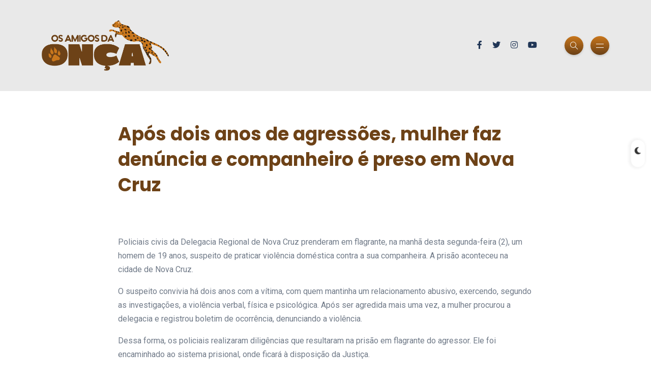

--- FILE ---
content_type: text/html; charset=utf-8
request_url: https://www.google.com/recaptcha/api2/aframe
body_size: 265
content:
<!DOCTYPE HTML><html><head><meta http-equiv="content-type" content="text/html; charset=UTF-8"></head><body><script nonce="enge11g-fcMnvS9HCBNzgQ">/** Anti-fraud and anti-abuse applications only. See google.com/recaptcha */ try{var clients={'sodar':'https://pagead2.googlesyndication.com/pagead/sodar?'};window.addEventListener("message",function(a){try{if(a.source===window.parent){var b=JSON.parse(a.data);var c=clients[b['id']];if(c){var d=document.createElement('img');d.src=c+b['params']+'&rc='+(localStorage.getItem("rc::a")?sessionStorage.getItem("rc::b"):"");window.document.body.appendChild(d);sessionStorage.setItem("rc::e",parseInt(sessionStorage.getItem("rc::e")||0)+1);localStorage.setItem("rc::h",'1763656953211');}}}catch(b){}});window.parent.postMessage("_grecaptcha_ready", "*");}catch(b){}</script></body></html>

--- FILE ---
content_type: text/javascript; charset=UTF-8
request_url: https://osamigosdaonca.com/wp-content/themes/katen/js/custom.js?ver=6.8.3
body_size: 2805
content:
(function($){
  $(window).on('load', function(){
      "use strict";
      /*=========================================================================
              Preloader
      =========================================================================*/
      $("#preloader").delay(750).fadeOut('slow');

      /*=========================================================================
              Social share toggle
      =========================================================================*/
      $(document).on("click", "button.toggle-button", function(e) {
        $(this).next('.social-share .icons').toggleClass("visible");
        $(this).toggleClass('icon-close').toggleClass('icon-share');
      });

      /*=========================================================================
      Infinite Scroll
      =========================================================================*/
      var curPage = 1;
      var pagesNum = $(".pagination").find("li:last-child a").text();   // Number of pages

      var $container = $('.infinite-wrapper');
      $container.infinitescroll({
          itemSelector: '.post-item',
          nextSelector: '.pagination li a',
          navSelector: '.pagination',
          extraScrollPx: 0,
          bufferPx: 0,
          maxPage: 999,
          loading: {
              finishedMsg: "You have reached the end!",
              msgText: '',
              speed: 'fast',
              selector: '.load-more',
          }
      },
      // trigger Masonry as a callback
      function( newElements ) {

        // Check last page
        curPage++;
        if(curPage == pagesNum) {
          $( '.load-more' ).remove();
        }
      });

      $container.infinitescroll( 'unbind' );

      $( '.load-more .btn' ).on('click', function() {
        $container.infinitescroll( 'retrieve' );
        // display loading icon
        $( '.load-more .btn i' ).css('display', 'inline-block');
        $( '.load-more .btn i' ).addClass('fa-sharp fa-solid fa-spinner-third fa-spin');

        $(document).ajaxStop(function () {
          setTimeout(function(){
                // hide loading icon
            $( '.load-more .btn i' ).hide();
          }, 1000);
        });
        return false;
      });

  });

  $(document).ready(function() {
      "use strict";

      $(window).scroll(() => {

          //get total height
          let docHeight = $(".site-wrapper").height();

          //get window height
          let winHeight = $(window).height();

          //calculate the view port
          let viewport = docHeight - winHeight;

          //get current scroll position
          let scrollPos = $(window).scrollTop();

          //get current scroll percent
          let scrollPercent = (scrollPos / viewport) * 100;

          //add the percent to the top progress bar
          $(".reading-bar").css("width", scrollPercent + "%");
      });

      /*=========================================================================
              Slick sliders
      =========================================================================*/
      $('.post-carousel-lg').slick({
        dots: true,
        arrows: true,
        slidesToShow: 1,
        slidesToScroll: 1,
        fade: true,
        cssEase: 'linear',
        responsive: [
          {
            breakpoint: 768,
            settings: {
              slidesToShow: 1,
              slidesToScroll: 1,
              dots: true,
              arrows: false,
            }
          }
        ]
      });

      $('.post-gallery').slick({
        dots: false,
        arrows: true,
        slidesToShow: 1,
        slidesToScroll: 1,
        fade: true,
        cssEase: 'linear',
        adaptiveHeight: false,
        responsive: [
          {
            breakpoint: 768,
            settings: {
              slidesToShow: 1,
              slidesToScroll: 1,
              dots: false,
              arrows: true,
            }
          }
        ]
      });

      $('.post-carousel-featured').slick({
        dots: true,
        arrows: false,
        slidesToShow: 5,
        slidesToScroll: 2,
        responsive: [
          {
            breakpoint: 1440,
            settings: {
              slidesToShow: 4,
              slidesToScroll: 4,
              dots: true,
              arrows: false,
            }
          },
          {
            breakpoint: 1024,
            settings: {
              slidesToShow: 3,
              slidesToScroll: 3,
              dots: true,
              arrows: false,
            }
          },
          {
            breakpoint: 768,
            settings: {
              slidesToShow: 2,
              slidesToScroll: 2,
              dots: true,
              arrows: false,
            }
          }
          ,
          {
            breakpoint: 576,
            settings: {
              slidesToShow: 1,
              slidesToScroll: 1,
              dots: true,
              arrows: false,
            }
          }
        ]
      });

      $('.post-carousel-twoCol').slick({
        dots: false,
        arrows: false,
        slidesToShow: 2,
        slidesToScroll: 1,
        responsive: [
          {
            breakpoint: 768,
            settings: {
              slidesToShow: 2,
              slidesToScroll: 2,
              dots: false,
              arrows: false,
            }
          },
          {
            breakpoint: 576,
            settings: {
              slidesToShow: 1,
              slidesToScroll: 1,
              dots: false,
              arrows: false,
            }
          }
        ]
      });
      // Custom carousel nav
      $('.carousel-topNav-prev').click(function(){ 
        $('.post-carousel-twoCol').slick('slickPrev');
      } );
      $('.carousel-topNav-next').click(function(){ 
        $('.post-carousel-twoCol').slick('slickNext');
      } );


      $('.post-carousel-widget').slick({
        dots: false,
        arrows: false,
        slidesToShow: 1,
        slidesToScroll: 1,
        responsive: [
          {
            breakpoint: 991,
            settings: {
              slidesToShow: 2,
              slidesToScroll: 1,
            }
          },
          {
            breakpoint: 576,
            settings: {
              slidesToShow: 1,
              centerMode: true,
              slidesToScroll: 1,
            }
          }
        ]
      });
      // Custom carousel nav
      $('.carousel-botNav-prev').click(function(){ 
        $('.post-carousel-widget').slick('slickPrev');
      } );
      $('.carousel-botNav-next').click(function(){ 
        $('.post-carousel-widget').slick('slickNext');
      } );

      /*=========================================================================
              Sticky header
      =========================================================================*/
      var $header = $(".header-default, .header-personal nav, .header-classic .header-bottom"),
        $clone = $header.before($header.clone().addClass("clone"));

      $(window).on("scroll", function() {
        var fromTop = $(window).scrollTop();
        $('body').toggleClass("down", (fromTop > 300));
      });

  });

  $(function(){
      "use strict";

      //Create the cookie object
        var cookieStorage = {
          setCookie: function setCookie(key, value, time, path) {
              var expires = new Date();
              expires.setTime(expires.getTime() + time);
              var pathValue = '';
              if (typeof path !== 'undefined') {
                  pathValue = 'path=' + path + ';';
              }
              document.cookie = key + '=' + value + ';' + pathValue + 'expires=' + expires.toUTCString();
          },
          getCookie: function getCookie(key) {
              var keyValue = document.cookie.match('(^|;) ?' + key + '=([^;]*)(;|$)');
              return keyValue ? keyValue[2] : null;
          },
          removeCookie: function removeCookie(key) {
              document.cookie = key + '=; Max-Age=0; path=/';
          }
      };

      //Click on dark mode icon. Add dark mode classes and wrappers. Store user preference through sessions
      $('.switcher-button').click(function() {
          //Show either moon or sun
          $('.switcher-button').toggleClass('active');
          //If dark mode is selected
          if ($('.switcher-button').hasClass('active')) {
              //Add dark mode class to the body
              $('body, header, .canvas-menu .logo').addClass('dark');
              cookieStorage.setCookie('yonkovNightMode', 'true', 2628000000, '/');
          } else {
              $('body, header, .canvas-menu .logo').removeClass('dark');
              setTimeout(function() {
                  cookieStorage.removeCookie('yonkovNightMode');
              }, 100);
          }
      })

      //Check Storage. Display user preference 
      if (cookieStorage.getCookie('yonkovNightMode')) {
          $('body, header, .canvas-menu .logo').addClass('dark');
          $('.switcher-button').addClass('active');
      }

      /*=========================================================================
              Vertical Menu
      =========================================================================*/
      $( ".vertical-menu .sub-menu" ).before( '<i class="icon-arrow-down switch"></i>' );

      $(".vertical-menu li i.switch").on( 'click', function() {
          var $submenu = $(this).next(".vertical-menu .sub-menu");
          $submenu.slideToggle(300);
          $submenu.parent().toggleClass("openmenu");
          $(this).toggleClass("rotated");
      });

      /*=========================================================================
              Canvas Menu
      =========================================================================*/
      $("button.burger-menu").on( 'click', function() {
        $(".canvas-menu").toggleClass("open");
        $(".main-overlay").toggleClass("active");
      });

      $(".canvas-menu .btn-close, .main-overlay").on( 'click', function() {
        $(".canvas-menu").removeClass("open");
        $(".main-overlay").removeClass("active");
      });

      /*=========================================================================
              Popups
      =========================================================================*/
      $("button.search").on( 'click', function() {
        $(".search-popup").addClass("visible");
      });

      $(".search-popup .btn-close").on( 'click', function() {
        $(".search-popup").removeClass("visible");
      });

      $(document).keyup(function(e) {
            if (e.key === "Escape") { // escape key maps to keycode `27`
              $(".search-popup").removeClass("visible");
          }
      });

      /*=========================================================================
              Tabs loader
      =========================================================================*/
      $('button[data-bs-toggle="tab"]').on( 'click', function() {
        $(".tab-pane").addClass("loading");
        $('.lds-dual-ring').addClass("loading");
        setTimeout(function () {
            $(".tab-pane").removeClass("loading");
            $('.lds-dual-ring').removeClass("loading");
        }, 500);
      });

      /*=========================================================================
      Spacer with Data Attribute
      =========================================================================*/
      var list = document.getElementsByClassName('spacer');

      for (var i = 0; i < list.length; i++) {
        var size = list[i].getAttribute('data-height');
        list[i].style.height = "" + size + "px";
      }

      /*=========================================================================
      Background Image with Data Attribute
      =========================================================================*/
      var list = document.getElementsByClassName('data-bg-image');

      for (var i = 0; i < list.length; i++) {
        var bgimage = list[i].getAttribute('data-bg-image');
        list[i].style.backgroundImage  = "url('" + bgimage + "')";
      }

      /*=========================================================================
            Responsive Videos
    =========================================================================*/
    $(function() {
      // Find all YouTube and Vimeo videos
      var $allVideos = $("iframe[src*='www.youtube.com'], iframe[src*='player.vimeo.com']");

      // Figure out and save aspect ratio for each video
      $allVideos.each(function() {
        $(this)
          .data('aspectRatio', this.height / this.width)
          // and remove the hard coded width/height
          .removeAttr('height')
          .removeAttr('width');
      });

      // When the window is resized
      $(window).resize(function() {
        // Resize all videos according to their own aspect ratio
        $allVideos.each(function() {
          var $el = $(this);
          // Get parent width of this video
          var newWidth = $el.parent().width();
          $el
            .width(newWidth)
            .height(newWidth * $el.data('aspectRatio'));
        });

      // Kick off one resize to fix all videos on page load
      }).resize();
    });

    document.addEventListener("DOMContentLoaded", function(){
      // make it as accordion for smaller screens
      if (window.innerWidth < 992) {
      
        // close all inner dropdowns when parent is closed
        document.querySelectorAll('.navbar .dropdown').forEach(function(everydropdown){
          everydropdown.addEventListener('hidden.bs.dropdown', function () {
            // after dropdown is hidden, then find all submenus
              this.querySelectorAll('.sub-menu').forEach(function(everysubmenu){
                // hide every submenu as well
                everysubmenu.style.display = 'none';
              });
          })
        });
      
        document.querySelectorAll('.dropdown-menu a').forEach(function(element){
          element.addEventListener('click', function (e) {
              let nextEl = this.nextElementSibling;
              if(nextEl && nextEl.classList.contains('sub-menu')) {	
                // prevent opening link if link needs to open dropdown
                e.preventDefault();
                if(nextEl.style.display == 'block'){
                  nextEl.style.display = 'none';
                } else {
                  nextEl.style.display = 'block';
                }
      
              }
          });
        })
      }
      // end if innerWidth
      }); 
      // DOMContentLoaded  end

  });
})(jQuery);

jQuery.event.special.touchstart = {
  setup: function( _, ns, handle ) {
      this.addEventListener("touchstart", handle, { passive: !ns.includes("noPreventDefault") });
  }
};
jQuery.event.special.touchmove = {
  setup: function( _, ns, handle ) {
      this.addEventListener("touchmove", handle, { passive: !ns.includes("noPreventDefault") });
  }
};
jQuery.event.special.wheel = {
  setup: function( _, ns, handle ){
      this.addEventListener("wheel", handle, { passive: true });
  }
};
jQuery.event.special.mousewheel = {
  setup: function( _, ns, handle ){
      this.addEventListener("mousewheel", handle, { passive: true });
  }
};